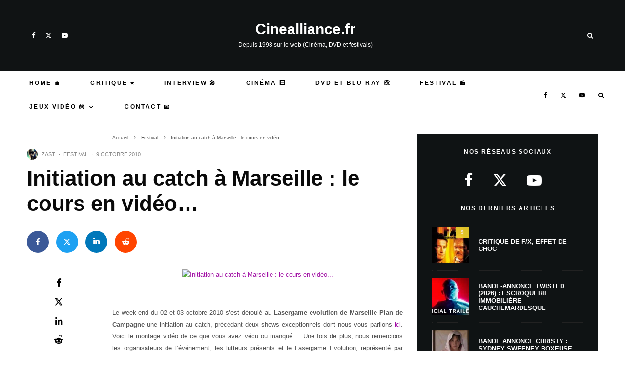

--- FILE ---
content_type: application/javascript
request_url: https://www.cinealliance.fr/wp-content/fa763130c8880264341bd72cb83b9168/dist/2028275365.js?ver=bddd118bf5cb91c2
body_size: 9049
content:
"use strict";(self.webpackChunkrealCookieBanner_=self.webpackChunkrealCookieBanner_||[]).push([[874],{3912:(e,t,n)=>{n.d(t,{U:()=>o});const o=e=>{let{width:t,color:o,tooltipText:i,framed:r,renderInContainer:s,tooltipAlways:l,onClick:c,thickness:a=1}=e;const{closeIcon:{framed:d,closeIcon:u,notPortalIcon:h,portalIcon:p,portalPlaceholder:g}}=(0,n(7899).o)().extend(...n(7805).h),f=(0,n(7936).li)(),m=(0,n(8552).y)(f,{observe:!!s}),b=u({color:o,width:t,thickness:a,...(null==m?void 0:m.y)>0?{rectX:m.x,rectY:m.y}:{}}),y=(0,n(6425).Y)(n(222).m,{"aria-hidden":!0,title:i,onClick:c,position:s?(null==m?void 0:m.y)>50?"top-left":"left":"top-left",always:l,className:`${s?p:h} ${r?d:""}`,style:b,children:(0,n(6425).FD)("span",{"aria-hidden":!0,children:[(0,n(6425).Y)("span",{}),(0,n(6425).Y)("span",{})]})});return s?(0,n(6425).FD)(n(7936).FK,{children:[(0,n(6425).Y)("div",{className:g,style:b,ref:f}),(null==m?void 0:m.y)>0&&(0,n(6425).Y)(n(7337).Z,{renderInContainer:s,children:y})]}):y}},222:(e,t,n)=>{n.d(t,{m:()=>s});var o=n(6425),i=n(8042);const r=e=>{let{title:t,position:o,color:r,size:s,always:l,rounded:c,noAnimate:a,bounce:d,className:u}=e;return Promise.all([n.e(261),n.e(384),n.e(436),n.e(4)]).then(n.t.bind(n,7386,17)).then((e=>{let{default:t}=e;return(0,i.fX)(t,{id:"hint-css",overwrite:!1})})),{"aria-label":t,className:`hint--${o} hint--${s} ${r?`hint--${r}`:""} ${l?"hint--always":""} ${c?"hint--rounded":""} ${a?"hint--no-animate":""} ${d?"hint--bounce":""} ${u||""}`}},s=(0,n(7936).Rf)(((e,t)=>{let{children:n,title:i,position:s,color:l,size:c,always:a,rounded:d,noAnimate:u,bounce:h,className:p,...g}=e;return(0,o.Y)("div",{ref:t,...g,...r({title:i,always:a,position:s,color:l,size:c,rounded:d,noAnimate:u,bounce:h,className:p}),children:n})}))},6413:(e,t,n)=>{n.d(t,{D:()=>h});var o=n(6425),i=n(7936),r=n(9003),s=n(7805),l=n(7899);const c=e=>{let{children:t,...n}=e;const{FooterLink:i}=(0,l.o)().extend(...s.h);return(0,o.Y)(i,{...n,children:t})};var a=n(222);const d=e=>{let{poweredLink:t,affiliate:n}=e;return(0,o.FD)(c,{href:n?n.link:t.href,target:t.target,children:[(0,o.Y)("span",{dangerouslySetInnerHTML:{__html:t.innerHTML}}),n&&(0,o.FD)(a.m,{title:n.description,position:"top-left",children:[" ",n.labelBehind]})]},"powered-by")};var u=n(7711);function h(e){let{onClose:t,putPoweredByLinkInRow:n,row1:s,row1End:l}=void 0===e?{}:e;const{i18n:{close:a},footerDesign:{poweredByLink:h},poweredLink:p,links:g=[],affiliate:f}=(0,r.b)(),m={target:"_blank",rel:"noopener"},b=[[t&&(0,o.Y)(c,{href:"#",onClick:t,"interaction-player-skip":"1",children:(0,o.Y)("strong",{children:a})},"close"),...s||[],...g.map(((e,t)=>{let{label:n,url:i,isTargetBlank:r}=e;return!!n&&!!i&&(0,o.Y)(c,{href:i,...void 0===r||r?m:{},children:n},`${t.toString()}-links`)})),...l||[]].filter(Boolean),[]];p&&h&&b[n||0].push((0,o.Y)(d,{poweredLink:p,affiliate:f},"poweredBy"));const y=(0,i.hb)((e=>(0,u.i)(e.map((e=>e.length?(0,o.Y)(i.FK,{children:(0,u.i)(e,(0,o.Y)(i.FK,{children:" • "}))},e[0].key):null)),(0,o.Y)("br",{"aria-hidden":!0}))),[]);return{rows:b,render:y}}},7116:(e,t,n)=>{function o(){return{updateGcmConsentTypeChecked:(e,t,n)=>{let{gcmConsent:o}=e;{const e=o.indexOf(t);n&&-1===e?o.push(t):!n&&e>-1&&o.splice(e,1)}}}}n.d(t,{u:()=>o})},105:(e,t,n)=>{n.d(t,{N:()=>f});var o=n(7936),i=n(8042);const r=(e,t,n)=>{const r=(0,o.Kr)((()=>(0,i.TI)(e,t)),[]),{updater:s}=r;if(n&&s)for(const e in s){const t=(0,o.li)(!0);(0,o.vJ)((()=>{var o;t.current?t.current=!1:null==(o=s[e])||o.call(s,n[e])}),[n[e]])}return(0,o.vJ)((()=>(r.toggle(!0),()=>!(null==t?void 0:t.reuse)&&r.toggle(!1))),[]),r};var s=n(1685),l=n.n(s),c=n(5263),a=n(5939),d=n(295);let u;function h(e,t,n){void 0===t&&(t=""),clearTimeout(u),u=setTimeout((()=>{const o=t.replace(/\.rcb-([A-Za-z0-9_-]+)/g,((t,n)=>`.${e[`rcb-${n}`]||t.substring(1)}`));(0,i.fX)(o,`custom-css-${n}`,!0)}),0)}const p=function(e,t,n){for(var o=arguments.length,i=new Array(o>3?o-3:0),r=3;r<o;r++)i[r-3]=arguments[r];let[s,l,{mainElement:c}]=i;if(s.length){const o=`rcb-${s[0]}`;t?s[0]=o:s.splice(0,1),c[o]=l,h(c,n,e)}};var g=n(9003);function f(){var e;const t=(0,g.b)(),{customCss:{css:n,antiAdBlocker:i}}=t,s=null==(e=window.wp)?void 0:e.customize,u=r((e=>function(e,t){let{rule:n,computed:o,variable:i,vars:r,meta:s,className:u,plugin:h}=t;h("modifyRule",(e=>{const{pseudos:t,forceSelector:n}=e,o=":focus-visible",i=".wheir-focus-visible";"string"==typeof n&&(null==n?void 0:n.indexOf(o))>-1&&(e.forceSelector+=`,${n.replace(new RegExp(o,"g"),i)}`);for(const e in t)e.indexOf(o)>-1&&(t[e.replace(new RegExp(o,"g"),i)]=t[e])}));const{pageRequestUuid4:p}=e,g=i(e.isTcf),f=u();n({background:"none",padding:"0px",margin:"0px",border:"none",maxWidth:"initial",maxHeight:"initial",position:"fixed",outline:"none !important",pseudos:{"::backdrop":{all:"unset"}},forceSelector:`.${f}`});const m=u();n({position:"absolute",clip:"rect(1px, 1px, 1px, 1px)",padding:"0px",border:"0px",height:"1px",width:"1px",overflow:"hidden",display:"block",forceSelector:`.${m}`});const b={outline:{outline:"black auto 1px !important",outlineOffset:"3px !important"},text:{textDecoration:"underline dashed !important",textUnderlineOffset:"3px !important"}};n({...b.outline,forceSelector:`.${s.id} :focus-visible, .${s.id}:focus-visible, .${s.id} *:has(+ .${m}:focus-visible)`});const y=u(),v=u(),[x,w]=r(e.mobile,{maxHeight:c.dD,alignment:(0,c.$S)(e.mobile.alignment,["bottom","center","top"])}),{isMobile:$,isMobileWidth:S,update:k}=o([x.enabled],(e=>{let[t]=e;const{body:{classList:n}}=document,o=document.getElementById(p),{innerWidth:i}=window,r=((null==o?void 0:o.clientWidth)||i)<=d.X5,s=t&&r;return s?n.add(y):n.remove(y),{isMobile:s,isMobileWidth:r}}),"mobile","raf");n({forceSelector:`.${y} .${v}`,display:"none"});const[{x:D,y:C}]=r({x:`calc(${x.scalePercent()} / 100)`,y:`calc((${x.scalePercent()} + ${x.scalePercentVertical()}) / 100)`}),A=e=>t=>{const n=(0,c.g$)(t),o=(t,n)=>`calc(${t}*${e.indexOf(n)>-1?C():D()})`,i={l:n,m:n.map(o)};for(let e=0;e<n.length;e++){const t=n[e];i[`l${e}`]=t,i[`m${e}`]=o(t,e)}return i},T=A([0,2]),z=A([]),E=e=>{const t=(0,c.dD)(e);return{l:t,m:`calc(${t}*${D()})`}},[F,P]=r(e.decision,{acceptAll:(0,c.$S)(e.decision.acceptAll,["button","link","hide"]),acceptEssentials:(0,c.$S)(e.decision.acceptAll,["button","link","hide"]),acceptIndividual:(0,c.$S)(e.decision.acceptAll,["button","link","hide"])}),[B,R]=r(e.layout,{maxHeight:c.dD,dialogPosition:(0,c.$S)(e.layout.dialogPosition,["middleCenter"]),bannerPosition:(0,c.$S)(e.layout.bannerPosition,["top","bottom"]),borderRadius:c.dD,dialogMargin:c.g$,dialogBorderRadius:c.dD,dialogMaxWidth:c.dD,overlayBg:a.E,overlayBlur:c.dD,bannerMaxWidth:c.dD}),[I,O]=r(e.sticky,{alignment:(0,c.$S)(e.sticky.alignment,["left","center","right"]),bubbleBorderRadius:(0,c.tD)("%"),bubblePadding:E,bubbleMargin:z,bubbleBorderWidth:c.dD,iconSize:E,boxShadowBlurRadius:c.dD,boxShadowOffsetX:c.dD,boxShadowOffsetY:c.dD,boxShadowSpreadRadius:c.dD,boxShadowColor:c.Kn,boxShadowColorAlpha:(0,c.tD)("%"),menuBorderRadius:c.dD,menuFontSize:E,menuItemSpacing:E,menuItemPadding:z}),[M,N]=r({accordionMargin:[0,0,0,0],accordionPadding:[0,0,0,0],accordionArrowType:"none",accordionArrowColor:"white",accordionBg:"white",accordionActiveBg:"white",accordionHoverBg:"white",accordionBorderWidth:0,accordionBorderColor:"white",accordionTitleFontSize:0,accordionTitleFontColor:"white",accordionTitleFontWeight:"white",accordionDescriptionMargin:[0,0,0,0],accordionDescriptionFontSize:0,accordionDescriptionFontColor:"white",accordionDescriptionFontWeight:"white",...e.bodyDesign},{padding:T,descriptionFontSize:E,teachingsFontSize:E,teachingsSeparatorWidth:c.dD,teachingsSeparatorHeight:c.dD,dottedGroupsFontSize:E,acceptAllFontSize:E,acceptAllPadding:T,acceptAllBorderWidth:E,acceptAllTextAlign:(0,c.$S)(e.bodyDesign.acceptAllTextAlign,["center","right"]),acceptEssentialsFontSize:E,acceptEssentialsPadding:T,acceptEssentialsBorderWidth:E,acceptEssentialsTextAlign:(0,c.$S)(e.bodyDesign.acceptEssentialsTextAlign,["center","right"]),acceptIndividualFontSize:E,acceptIndividualPadding:T,acceptIndividualBorderWidth:E,acceptIndividualTextAlign:(0,c.$S)(e.bodyDesign.acceptIndividualTextAlign,["center","right"]),accordionMargin:T,accordionTitleFontSize:E,accordionBorderWidth:E,accordionPadding:T,accordionDescriptionFontSize:E,accordionDescriptionMargin:T}),[W,L]=r(e.saveButton,{type:(0,c.$S)(e.saveButton.type,["button","link"]),fontSize:E,padding:T,borderWidth:E,textAlign:(0,c.$S)(e.saveButton.textAlign,["center","right"])}),[j,Y]=r(e.design,{fontColor:c.Kn,fontSize:E,borderWidth:E,textAlign:(0,c.$S)(e.design.textAlign,["center","right"]),boxShadowBlurRadius:c.dD,boxShadowOffsetX:c.dD,boxShadowOffsetY:c.dD,boxShadowSpreadRadius:c.dD,boxShadowColor:c.Kn,boxShadowColorAlpha:(0,c.tD)("%")}),[H,X]=r(e.headerDesign,{fontSize:E,borderWidth:E,padding:T,textAlign:(0,c.$S)(e.headerDesign.textAlign,["center","right"]),logoPosition:(0,c.$S)(e.headerDesign.logoPosition,["left","right"]),logo:(0,c.a$)(!1),logoMargin:T}),[K,_]=r(e.footerDesign,{borderWidth:E,padding:T,fontSize:E}),[J,V]=r(e.texts,{...(0,c.gJ)(e.texts,c.xj),headline:(0,c.a$)()}),[U,q]=r(e.individualLayout,{dialogMaxWidth:c.dD,bannerMaxWidth:c.dD}),[G,Z]=r(e.group,{headlineFontSize:E,descriptionFontSize:E,groupPadding:T,groupBorderRadius:c.dD,groupBorderWidth:E,groupSpacing:E,checkboxBorderWidth:E}),Q=document.getElementById(p);return Q&&l().mutate((()=>{Q.className=s.id})),{customize:e,unsetDialogStyles:f,a11yFocusStyle:b,scaleHorizontal:D,scaleVertical:C,isTcf:g,dispatchResize:k,registerWindowResize:()=>(window.addEventListener("resize",k),()=>window.removeEventListener("resize",k)),boolLargeOrMobile:(e,t,n)=>t($,e("number"==typeof n?`m${n}`:"m"),e("number"==typeof n?`l${n}`:"l")),isMobile:$,isMobileWidth:S,isMobileClass:y,hideOnMobileClass:v,screenReaderOnlyClass:m,updater:{decision:P,layout:R,design:Y,bodyDesign:N,headerDesign:X,footerDesign:_,texts:V,mobile:w,sticky:O,individualLayout:q,group:Z,saveButton:L},decision:F,layout:B,design:j,bodyDesign:M,headerDesign:H,footerDesign:K,individualLayout:U,group:G,saveButton:W,texts:J,mobile:x,sticky:I}}(t,e)),{reuse:"react-cookie-banner",createElement:o.n,forwardRef:o.Rf,filterClassName:function(){for(var e=arguments.length,t=new Array(e),o=0;o<e;o++)t[o]=arguments[o];p(u.className,"n"===i||s,n,...t)}},t),f=(0,o.Kr)((()=>Symbol(u.functions.className())),[]);return u.specify(f.description),u.specify(`${f.description}-o`),(0,o.vJ)((()=>{const{element:e,className:t}=u;h(e,n,t)}),[n]),{...u,reactRootSymbol:f}}},295:(e,t,n)=>{n.d(t,{X5:()=>o});const o=700},7805:(e,t,n)=>{n.d(t,{h:()=>o});const o=[Symbol("extendCommonContentStylesheet"),(e,t)=>{let{className:o,rule:i,boolIf:r,control:s,jsx:l}=e,{boolLargeOrMobile:c,design:a,headerDesign:d,footerDesign:u}=t;const h=o(),[p,[g,f,m,b]]=s({color:"#000000",width:10,thickness:1,rectX:0,rectY:0},{width:n(5263).dD,thickness:n(5263).dD,rectX:n(5263).dD,rectY:n(5263).dD},(e=>{let{color:t,width:n,thickness:r,rectX:s,rectY:l}=e;const c=o(),[a,d]=i({display:"block"}),[u,h]=i({position:"fixed !important",zIndex:99,top:l(),left:s()}),[p,g]=i({display:"block"});return i({forceSelector:`${a},${p}`,position:"absolute",top:"50%",right:"0px",display:"block",pointerEvents:"none",marginTop:`calc(${n()} / 2 * -1)`}),i({forceSelector:`${p},${u}`,cursor:"pointer",pointerEvents:"all",pseudos:{[`.${c}`]:{outline:"rgb(255, 94, 94) solid 5px"},":after":{width:"auto !important"},">span>span":{position:"absolute",top:"50%",left:"50%",transform:"rotate(45deg) translate(-50%, -50%)",transformOrigin:"top left",transition:"all 420ms",opacity:"0.5",pointerEvents:"none",backgroundColor:t(),width:r(),height:n()},">span>span:nth-child(1)":{transform:"rotate(-45deg) translate(-50%, -50%)"},":hover>span>span":{opacity:1,width:`calc(${r()} + 1px)`}}}),i({forceSelector:`${p},${u},${a}`,width:n(),aspectRatio:"1/1"}),[c,d,h,g]})),[y]=l("div",{classNames:"headline",all:"unset",color:d.fontColor(),lineHeight:1.8,fontSize:c(d.fontSize,r),fontFamily:r(d.fontInheritFamily,"inherit",d.fontFamily()),fontWeight:d.fontWeight(),pseudos:{[`.${h}`]:{paddingRight:"20px"}}},{role:"heading","aria-level":"3"}),v=a.linkTextDecoration(),[x]=l("a",{classNames:"footer-link",textDecoration:v,fontSize:c(u.fontSize,r),color:u.fontColor(),fontFamily:r(u.fontInheritFamily,"inherit",u.fontFamily()),padding:"0 5px",pseudos:{":hover":{color:u.hoverFontColor(),textDecoration:v}}}),w=c(u.fontSize,r),[$]=l("span",{padding:"0 5px",position:"relative",cursor:"pointer",pseudos:{">select":{all:"unset",background:"transparent",border:0,fontSize:w,color:u.fontColor(),fontFamily:r(u.fontInheritFamily,"inherit",u.fontFamily()),textDecoration:"underline",paddingRight:"15px"},'[data-flag="true"]>select':{paddingLeft:"23px"}," option":{background:a.bg()},"::after":{position:"absolute",content:"''",border:`solid ${u.fontColor()}`,borderWidth:"0 2px 2px 0",display:"inline-block",padding:"2px",transform:"rotate(45deg) translate(-50%, -50%)",right:"8px",top:"50%",pointerEvents:"none"}," span":{position:"absolute",left:"6px",top:"0px",bottom:"0px",width:"17px",backgroundRepeat:"no-repeat",backgroundPosition:"center center",backgroundSize:"contain",pointerEvents:"none"}}});return{hasCloseIcon:h,closeIcon:{framed:g,closeIcon:p,portalPlaceholder:f,portalIcon:m,notPortalIcon:b},HeaderTitle:y,FooterLink:x,FooterLanguageSwitcherSelect:$}}]},9485:(e,t,n)=>{n.d(t,{v:()=>a});const o=3,i=5,r="<äßæ>";class s{constructor(){this.items=[],this.selectors=[]}createReplay(){this.garbageCollect();const{items:e}=this,t=[];for(let n=0;n<e.length;n++){const[o,,...i]=e[n];t.push([o,...i])}const n=function(e){if(!e[0]||1==e.length)return e[0]||"";let t=0;for(;e[0][t]&&e.every((n=>n[t]===e[0][t]));)t++;return e[0].substr(0,t)}(this.selectors),o={v:1,selectorsPrefix:n,selectors:this.selectors.map((e=>e.substr(n.length))),items:t.map((e=>e.map((e=>"number"==typeof e?e:`${r}${JSON.stringify(e)}${r}`)).join(","))).join(" ")};return this.items=[],this.selectors=[],o}addCustom(e,t){this.items.push([10,(new Date).getTime(),this.calculateMillisecondsToPrevious(),e,t])}toggle(e){this.items.push([e?1:9,(new Date).getTime(),this.calculateMillisecondsToPrevious()])}addClick(e){const t=this.calculateMillisecondsToPrevious((e=>{let[t]=e;return[o,i].indexOf(t)>-1&&2}),(()=>{}));t>-1&&this.items.push([o,(new Date).getTime(),t,this.ensureSelector(e)]),this.garbageCollect()}addFocusIn(e){this.items.push([i,(new Date).getTime(),this.calculateMillisecondsToPrevious(),this.ensureSelector(e)]),this.garbageCollect()}addScroll(e,t){const n=this.ensureSelector(e),o=this.calculateMillisecondsToPrevious(((e,o)=>{let[i,,,r,s]=e;if(2!==i||r!==n)return!1;if(!o)return 50;const[l,,,c,a]=o;return 2===l&&r===c&&(t>s==s>a&&50)}),(e=>e[4]=t));o>-1&&this.items.push([2,(new Date).getTime(),o,n,t]),this.garbageCollect()}addResize(e,t){const n=this.calculateMillisecondsToPrevious((n=>{let[o,,,i,r]=n;return 4===o&&(i===e&&r===t||400)}),(n=>{n[3]=e,n[4]=t}));n>-1&&this.items.push([4,(new Date).getTime(),n,e,t]),this.garbageCollect()}ensureSelector(e){const{selectors:t}=this,n=t.indexOf(e);return-1===n?t.push(e)-1:n}calculateMillisecondsToPrevious(e,t){const{items:n}=this;if(0===n.length)return 0;const o=n[n.length-1],i=n[n.length-2],[,r]=o,s=(new Date).getTime()-r,l=null==e?void 0:e(o,i);return l&&("number"!=typeof l||s<l)?(o[1]+=s,t(o),-1):s}garbageCollect(){const{items:e}=this;for(let t=0;t<e.length;t++)t<e.length-2&&(e[t][1]=0)}}const l="interaction-player-uqid",c=(e,t)=>{if(void 0===t&&(t=document.body),e===t||!(null==e?void 0:e.parentElement))return!1;const n=[];for(;e!==t&&e;){const o=e.getAttribute(l);if(o){n.unshift(`[${l}="${o}"]`);break}let i=1,r=e;for(;r.previousElementSibling;r=r.previousElementSibling,i++);if("HTML"===e.tagName)return!1;if(n.unshift(`${e.tagName}:nth-child(${i})`),(e=e.parentElement)===t)break}return n.join(">").toLowerCase()};class a{constructor(e){this.interactionScroll=e=>{const t=e.target;if([document,document.body].indexOf(t)>-1)return;const n=c(t,this.element);n&&this.records.addScroll(n,t.scrollTop)},this.interactionClick=e=>{const t=e.target,n=c(t,this.element);n&&this.records.addClick(n)},this.interactionFocusIn=e=>{const t=e.target,n=c(t,this.element);n&&this.records.addFocusIn(n)},this.interactionResize=()=>{const{innerWidth:e,innerHeight:t}=window;this.records.addResize(e,t)},this.element=e,this.records=new s}restart(){this.records=new s,this.toggle(!0)}createReplay(){return this.toggle(!1),this.records.createReplay()}toggle(e){const{element:{addEventListener:t,removeEventListener:n},records:o}=this;o.toggle(e),e?(setTimeout((()=>this.interactionResize()),0),t("scroll",this.interactionScroll,!0),t("click",this.interactionClick,!0),t("touch",this.interactionClick,!0),t("resize",this.interactionResize,!0),t("focusin",this.interactionFocusIn,!0)):(n("scroll",this.interactionScroll,!0),n("click",this.interactionClick,!0),n("touch",this.interactionClick,!0),n("resize",this.interactionResize,!0),n("focusin",this.interactionFocusIn,!0))}getRecords(){return this.records}}},8042:(e,t,n)=>{n.d(t,{TI:()=>b,fX:()=>y,lw:()=>m});var o=n(1685),i=n.n(o);const r=e=>{const t=new Uint8Array(e/2);return window.crypto.getRandomValues(t),`a${Array.from(t,(e=>`0${e.toString(16)}`.slice(-2))).join("")}`};var s=n(8499),l=n(5263);const c=e=>Object.keys(e).reduce(((t,n)=>{let o=e[n];if(o="function"==typeof o?o():o,"string"==typeof o&&o.indexOf("function () {")>-1)throw new Error(`${n} contains a serialized function ("${o}").`);return t[(e=>{const[t]=e;return t.toUpperCase()===t.toLowerCase()||e.indexOf("-")>-1?e:e.replace(/[A-Z]/g,(e=>`-${e.toLowerCase()}`))})(n)]=o,t}),{}),a=(e,t)=>{let{vars:n}=t;const{id:o,specifiedIds:i}=e,{runPlugin:r}=e,s=t=>((e,t)=>(void 0===t&&(t=!1),`${e.className.substr(t?0:1)}-${e.inc++}`))(e,t),l=t=>{r("modifyRule",t);const{classNames:n,pseudos:l,forceSelector:a,...d}=t,u=Array.isArray(a)?a.join(" "):a,h=Array.isArray(n)?n:n?n.split(" "):[],p=u||s(!0);if(e.rules.set(m(o,i,p),c(d)),l){const t=p.split(",");for(const n in l){const r=n.split(","),s=t.map((e=>r.map((t=>e===t?void 0:t.startsWith("<")?`${t.substr(1)}${e}`:`${e}${t}`)))).flat().filter(Boolean).join(",");e.rules.set(m(o,i,s),c(l[n]))}}const g=[p.substr(1)];return a||(r("filterClassName",h,g[0],e),g.push(...h)),[p,a?void 0:g.join(" ")]};return{className:s,rule:l,control:(e,t,o)=>{const[i,,r]=n(e,t,!1);return[r,o(i),i,Object.keys(e)]},variant:t=>{const n=s(!0);return[l(t.reduce(((e,t)=>{let[n,o]=t;return e[` ${n(!1)}`]=o,e}),{forceSelector:`${e.className}${n}`}))[0],n.substr(1)]}}};var d=n(6101),u=n(6687);function h(e,t){void 0===t&&(t=1);const n=" ".repeat(4*t);return[...e.keys()].map((o=>{const i=e.get(o);return`${o} {\n${Object.keys(i).map((e=>{const o=i[e];if("object"==typeof o){const i=new Map;return i.set(e,o),`${n}${h(i,t+1)}\n`}return`${n}${e}:${" ".repeat(1)}${o};\n`})).join("")}${t>1?" ".repeat(4*(t-1)):""}}`})).join("\n")}const p={};function g(e){const{className:t,element:n,extend:o,functions:i,meta:r,toggle:s,specify:l,...c}=e;return c}const f=/,(?![^(]*\))/;function m(e,t,n){const o=-1===n.indexOf(",")?[n]:n.split(f),i=[];for(const n of o)if(i.push(n),n.startsWith(`.${e}`))for(const e of t)i.push(`#${e} ${n}`);return i.join(",")}const b=(e,t,n)=>{void 0===t&&(t={});let{element:o,id:c,inc:f,varsVal:y,extended:v,specifiedIds:x,plugins:w,toggle:$,specify:S,detached:k}=void 0===n?{}:n;const{reuse:D}=t;if(D&&!c&&p[D])return p[D];const C=v||{},A=x||[],T=c?`${c}-ext-${Object.getOwnPropertySymbols(C).length}`:r(4),z=document.createElement("style");z.setAttribute("skip-rucss","true");const E={inc:f||1,id:T,varsVal:y||new Map,settings:t,plugins:w||{filterClassName:[t.filterClassName].filter(Boolean),modifyRule:[t.modifyRule].filter(Boolean)},runPlugin:function(e){for(var t=arguments.length,n=new Array(t>1?t-1:0),o=1;o<t;o++)n[o-1]=arguments[o];for(const t of E.plugins[e])t(...n)},className:`.${T}`,rules:new Map,isExtension:!!c,element:z,mainElement:o||z,specifiedIds:A,extended:C},F=$||(e=>i().mutate((()=>{const{element:t}=E,[n]=document.getElementsByTagName("head"),o=[t,...Object.getOwnPropertySymbols(C).map((e=>C[e].element))];for(const t of o)document.dispatchEvent(new CustomEvent(s.kt,{detail:{stylesheet:E,active:e}})),e?n.appendChild(t):n.removeChild(t)}))),P=S||(e=>{A.indexOf(e)>-1||(A.push(e),i().mutate((()=>{const t=new RegExp(`^[ ]*(\\.${T}.*) {`,"gm"),n=(t,n)=>`${m(T,[e],n)} {`;for(const e of[E.mainElement,...Object.getOwnPropertySymbols(C).map((e=>C[e].element))]){const{textContent:o}=e;e.textContent=o.replace(t,n)}})))}),B=(0,l.yq)(E,k),R=a(E,B),I=(0,d.G)(E,B),O=((e,t)=>(n,o)=>{const i=new Map,{rule:r}=a({...e,rules:i},t);for(const e in o)r({forceSelector:e,...o[e]});e.rules.set(n,Object.fromEntries(i))})(E,B),M=(0,u.s)(E,B),N=((e,t)=>{let{settings:{createElement:n,forwardRef:o}}=e,{rule:i}=t;const r=(e,t,r)=>{if(!n)throw new Error("No createElement function passed.");let s,l;if(Array.isArray(t))[s,l]=t;else{const[e,n]=i(t);s=e,l=n}const c="function"==typeof o,a=(t,o)=>{let{children:i,className:s,...a}=t;const d=[l,s].filter(Boolean),{modifyProps:u,...h}=r||{},p={className:d.join(" "),...c?{ref:o}:{},...h,...a};return null==u||u(p),n(e,p,i)};return[c?o(a):a,s,l]};return{jsx:r,jsxControl:(e,t,n)=>{let[o,i,,s]=t;const{modifyProps:l,...c}=n||{},[a]=r(e,[void 0,i],{...c,modifyProps:e=>{e.style={...o(e),...e.style||{}};const t={};for(const n of s)t[n]=e[n],delete e[n];null==l||l(e,t)}});return a}}})(E,R),W={...R,...B,...M,...N,nestedQuery:O,computed:I,plugin:(e,t)=>{E.plugins[e].push(t)}},L=e({meta:E,...W});i().mutate((()=>{z.textContent=h(E.rules);for(const e of[z,document])e.dispatchEvent(new CustomEvent(s.Iy,{detail:{stylesheet:E}}))}));const j=E.inc,Y=function(e,n,o,i){void 0===i&&(i=[]);const{extended:r,mainElement:s}=E,l=Object.assign({_chain:i},L,...i.map((e=>g(r[e]))));if(!r[e]){r[e]=b((e=>n(e,l)),t,{toggle:F,detached:o||!1,...E,inc:o?j:E.inc});const i=Object.keys(l);for(const t of Object.keys(g(r[e])))i.indexOf(t)>-1&&console.warn(`"${t}" detected in multiple stylesheets. This will lead to side effects.`);s.isConnected&&F(!0)}return-1===i.indexOf(e)&&i.push(e),{...l,...r[e],extend:(e,t,n)=>Y(e,t,n,i)}},H={...L,meta:E,element:E.element,className:E.id,specify:P,toggle:F,extend:Y,functions:W};return D&&!c&&(p[D]=H),H},y=(e,t,n)=>{void 0===n&&(n=!1);const{id:o,overwrite:s=!0}="string"==typeof t?{id:t}:t||{},l=`pure-css-stylesheet-${o||r(5)}`;let c=document.getElementById(l);if(c){if(!s)return c.remove}else c=document.createElement("style"),c.setAttribute("skip-rucss","true"),c.style.type="text/css",c.id=l,i().mutate((()=>{document.getElementsByTagName(n?"body":"head")[0].appendChild(c)}));return c.innerHTML=e,c.remove}},2588:(e,t,n)=>{n.d(t,{A:()=>o});const o=e=>{let{isPro:t,isLicensed:o,isDevLicense:i,i18n:{noLicense:r,devLicense:s,devLicenseLearnMore:l,devLicenseLink:c}}=e;if(!t)return null;const a={fontSize:13,color:"#c95252",fontWeight:"bold",order:9};let d="";return i?d=s:o||(d=r),d?(0,n(6425).FD)("div",{style:a,children:[d,i&&(0,n(6425).FD)(n(7936).FK,{children:[" (",(0,n(6425).Y)("a",{href:c,rel:"noreferrer",target:"_blank",style:a,children:l}),")"]})]}):null}},5830:(e,t,n)=>{n.d(t,{x:()=>o});const o=async e=>{let{consent:t,gcmConsent:o,markAsDoNotTrack:i=!1,buttonClicked:r,blocker:s=0,blockerThumbnail:l,tcfString:c,recorderJsonString:a,uiView:d}=e;const{clientWidth:u,clientHeight:h}=document.documentElement;let p;c&&(p=c(),await(0,n(5276).P)()),await(0,n(6513).C)().persistConsent({decision:t,gcmConsent:o,markAsDoNotTrack:i,buttonClicked:r,viewPortWidth:u,viewPortHeight:h,blocker:s,blockerThumbnail:l,tcfString:p,recorderJsonString:a,uiView:d})}}}]);
//# sourceMappingURL=https://sourcemap.devowl.io/real-cookie-banner/5.0.3/ef4eda7b3face86cd500921a5699f4e7/banner-pro-874.pro.js.map
